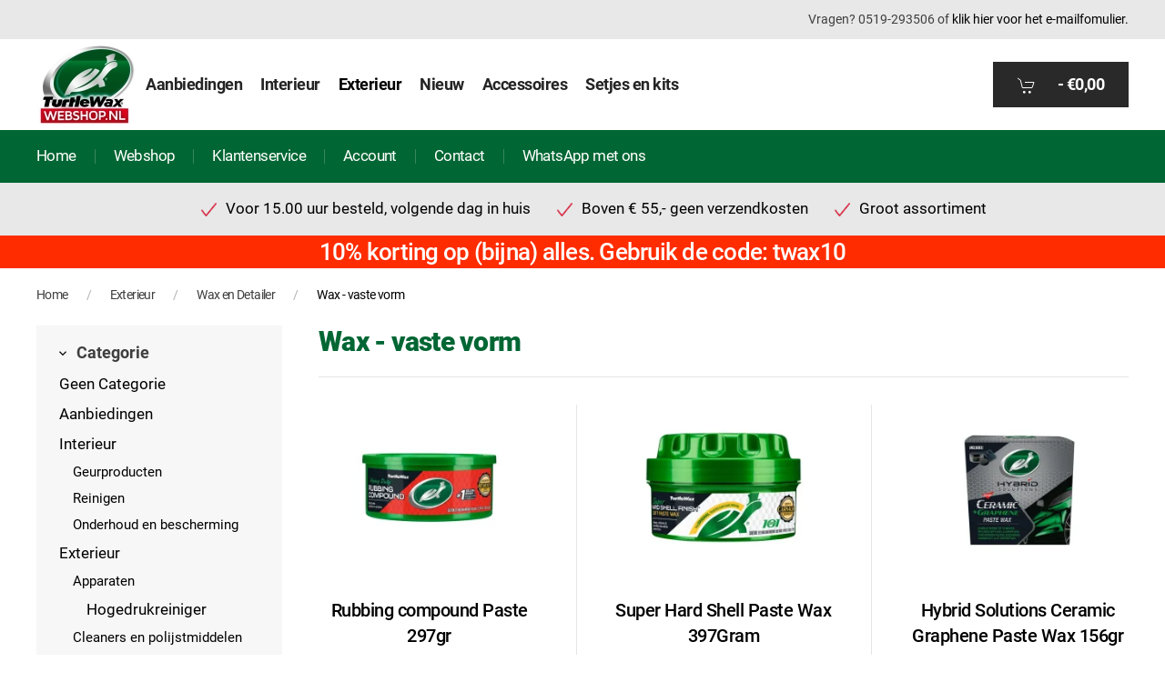

--- FILE ---
content_type: text/html; charset=utf-8
request_url: https://www.turtlewaxwebshop.nl/exterieur/wax-en-detailer/wax-vaste-vorm
body_size: 11765
content:
<!DOCTYPE html>
<html lang="nl-nl" dir="ltr">
    <head>
        <meta name="viewport" content="width=device-width, initial-scale=1">
        <link rel="icon" href="/images/favicon.png" sizes="any">
                <link rel="apple-touch-icon" href="/templates/yootheme/packages/theme-joomla/assets/images/apple-touch-icon.png">
        <meta charset="utf-8">
	<meta name="title" content="Wax - vaste vorm">
	<meta name="description" content="Wax - vaste vorm. Lees meer">
	<meta name="generator" content="Eos Multimedia">
	<title>Wax - vaste vorm</title>
	<link href="https://www.turtlewaxwebshop.nl/exterieur/wax-en-detailer/wax-vaste-vorm" rel="canonical">
	<link href="/media/system/css/joomla-fontawesome.min.css?ver=4.4.17" rel="preload" as="style" onload="this.onload=null;this.rel='stylesheet'">
<link href="/media/vendor/chosen/css/chosen.css?1.8.7" rel="stylesheet" />
	<link href="/media/vendor/joomla-custom-elements/css/joomla-alert.min.css?0.2.0" rel="stylesheet" />
	<link href="/components/com_virtuemart/assets/css/vm-ltr-common.css?vmver=fa378d85" rel="stylesheet" />
	<link href="/components/com_virtuemart/assets/css/vm-ltr-site.css?vmver=fa378d85" rel="stylesheet" />
	<link href="/components/com_virtuemart/assets/css/jquery.fancybox-1.3.4.css?vmver=fa378d85" rel="stylesheet" />
	<link href="https://www.turtlewaxwebshop.nl/modules/mod_cf_filtering/assets/style.css" rel="stylesheet" />
	<link href="/media/plg_system_jcepro/site/css/content.min.css?86aa0286b6232c4a5b58f892ce080277" rel="stylesheet" />
	<link href="/plugins/system/vmuikitx_override/html_override/com_virtuemart/assets/css/vmuikit.css" rel="stylesheet" />
	<link href="/templates/yootheme/css/theme.16.css?1734709237" rel="stylesheet" />
	<style>.form-horizontal .control-label{width:250px; !important; }</style>
<script type="application/json" class="joomla-script-options new">{"joomla.jtext":{"MOD_CF_FILTERING_INVALID_CHARACTER":"Foutieve invoer. Gebruik numerieke waarde","MOD_CF_FILTERING_PRICE_MIN_PRICE_CANNOT_EXCEED_MAX_PRICE":"MOD_CF_FILTERING_PRICE_MIN_PRICE_CANNOT_EXCEED_MAX_PRICE","MOD_CF_FILTERING_MIN_CHARACTERS_LIMIT":"Please enter at least 2 characters","MOD_CF_SHOW_MORE":"Show More","MOD_CF_SHOW_LESS":"Show Less","ERROR":"Fout","MESSAGE":"Bericht","NOTICE":"Attentie","WARNING":"Waarschuwing","JCLOSE":"Sluiten","JOK":"Ok","JOPEN":"Open"},"system.paths":{"root":"","rootFull":"https:\/\/www.turtlewaxwebshop.nl\/","base":"","baseFull":"https:\/\/www.turtlewaxwebshop.nl\/"},"csrf.token":"7e0bfb97cce7d310f1ee396f341cd850"}</script>
	<script src="/media/system/js/core.min.js?37ffe4186289eba9c5df81bea44080aff77b9684"></script>
	<script src="/media/system/js/messages-es5.min.js?c29829fd2432533d05b15b771f86c6637708bd9d" nomodule defer></script>
	<script src="/media/vendor/jquery/js/jquery.min.js?3.7.1"></script>
	<script src="/media/legacy/js/jquery-noconflict.min.js?647005fc12b79b3ca2bb30c059899d5994e3e34d"></script>
	<script src="/media/vendor/chosen/js/chosen.jquery.min.js?1.8.7"></script>
	<script src="/media/legacy/js/joomla-chosen.min.js?09ce7e6d192287efa7eecca5df58b0db"></script>
	<script src="/media/plg_vpconversiontracking/js/tracker.js?4.2" defer></script>
	<script src="/media/system/js/messages.min.js?7f7aa28ac8e8d42145850e8b45b3bc82ff9a6411" type="module"></script>
	<script src="https://www.turtlewaxwebshop.nl/modules/mod_cf_filtering/assets/general.js" defer></script>
	<script src="https://www.turtlewaxwebshop.nl/components/com_virtuemart/assets/js/cvfind.js"></script>
	<script src="/components/com_virtuemart/assets/js/jquery-ui.min.js?vmver=1.13.2"></script>
	<script src="/components/com_virtuemart/assets/js/jquery.ui.autocomplete.html.js"></script>
	<script src="/components/com_virtuemart/assets/js/jquery.noconflict.js" async></script>
	<script src="/components/com_virtuemart/assets/js/vmsite.js?vmver=fa378d85"></script>
	<script src="/components/com_virtuemart/assets/js/fancybox/jquery.fancybox-1.3.4.2.pack.js?vmver=1.3.4.2"></script>
	<script src="/plugins/system/vmuikitx_override/html_override/com_virtuemart/assets/js/vmprices.js"></script>
	<script src="/components/com_virtuemart/assets/js/dynupdate.js?vmver=fa378d85"></script>
	<script src="https://www.turtlewaxwebshop.nl/modules/mod_cf_filtering/assets/slider.js"></script>
	<script src="/modules/mod_virtuemart_cart/assets/js/update_cart.js?vmver=fa378d85"></script>
	<script src="/plugins/system/vmuikitx_override/html_override/com_virtuemart/assets/js/customfields_fe.js"></script>
	<script src="/plugins/system/vmuikitx_override/html_override/com_virtuemart/assets/js/vmuikit.js"></script>
	<script src="/templates/yootheme/packages/theme-analytics/app/analytics.min.js?4.4.17" defer></script>
	<script src="/templates/yootheme/vendor/assets/uikit/dist/js/uikit.min.js?4.4.17"></script>
	<script src="/templates/yootheme/vendor/assets/uikit/dist/js/uikit-icons-yard.min.js?4.4.17"></script>
	<script src="/templates/yootheme/js/theme.js?4.4.17"></script>
	<script>
		jQuery(document).ready(function (){
			jQuery('.advancedSelect').jchosen({"disable_search_threshold":10,"search_contains":true,"allow_single_deselect":true,"placeholder_text_multiple":"Typ of selecteer enkele opties","placeholder_text_single":"Selecteer een optie","no_results_text":"Geen overeenkomende resultaten"});
		});
	</script>
	<script>
		if(typeof customFiltersProp=="undefined")customFiltersProp= [];
		customFiltersProp[214]={base_url:'https://www.turtlewaxwebshop.nl/',loadModule:'',Itemid:'924',cfjoomla_sef:'1',component_base_url:'https://www.turtlewaxwebshop.nl/index.php?option=com_customfilters&view=products&Itemid=924',async_loading:'0',cf_direction:'ltr',results_trigger:'sel',results_wrapper:'bd_results',mod_type:'filtering',use_ajax_spinner:'0',use_results_ajax_spinner:'0',results_loading_mode:'http',category_flt_parent_link:'0',category_flt_onchange_reset:'filters',parent_link:'0',price_214_display_price_slider:'1',price_214_display_price_inputs:'0',currency_decimal_symbol:','};</script>
	<script>window.addEventListener('DOMContentLoaded', () => {customFilters.createToggle('virtuemart_category_id_214','hide');});</script>
	<script>//<![CDATA[ 
if (typeof Virtuemart === "undefined"){
	var Virtuemart = {};}
var vmSiteurl = 'https://www.turtlewaxwebshop.nl/' ;
Virtuemart.vmSiteurl = vmSiteurl;
var vmLang = '&lang=nl';
Virtuemart.vmLang = vmLang; 
var vmLangTag = 'nl';
Virtuemart.vmLangTag = vmLangTag;
var Itemid = "";
Virtuemart.addtocart_popup = "1" ; 
var vmCartError = Virtuemart.vmCartError = "Er is een fout opgetreden tijdens het bijwerken van uw winkelwagen";
var usefancy = true; //]]>
</script>
	<script>
		if(typeof customFiltersProp=="undefined")customFiltersProp= [];
		customFiltersProp[204]={base_url:'https://www.turtlewaxwebshop.nl/',loadModule:'1',Itemid:'924',cfjoomla_sef:'1',component_base_url:'https://www.turtlewaxwebshop.nl/index.php?option=com_customfilters&view=products&Itemid=924',async_loading:'0',cf_direction:'ltr',results_trigger:'sel',results_wrapper:'bd_results',mod_type:'filtering',use_ajax_spinner:'0',use_results_ajax_spinner:'0',results_loading_mode:'ajax',category_flt_parent_link:'0',category_flt_onchange_reset:'filters',parent_link:'0',price_204_display_price_slider:'1',price_204_display_price_inputs:'0',currency_decimal_symbol:','};</script>
	<script>window.addEventListener('DOMContentLoaded', () => {customFilters.createToggle('virtuemart_category_id_204','show');customFilters.createToggle('price_204','show');
					tipFromprice_204=new CfTooltip('#price_204_knob_from', 'price_204_knob_from_tooltip');
					tipToprice_204=new CfTooltip('#price_204_knob_to' , 'price_204_knob_to_tooltip');price_204_sliderObj = new Cfslider('price_204','204', {
									start:0,
									end:60,
									listen:1,
									});customFilters.assignEvents(204);});</script>
	<script>
			     //<![CDATA[ 
						  window.showvmpopup = '';
						  window.addtocart_alerttype = '1';
		    	 //]]>
			     </script>
	<!-- Adwords conversie - VPCT Custom Global Tracking Code Snippet -->
<!-- Global site tag (gtag.js) - Google Ads: 704628139 -->
<script async src="https://www.googletagmanager.com/gtag/js?id=AW-704628139"></script>
<script>
  window.dataLayer = window.dataLayer || [];
  function gtag(){dataLayer.push(arguments);}
  gtag('js', new Date());

  gtag('config', 'AW-704628139', { 'allow_enhanced_conversions':true } ) ;
</script>

	<script>window.yootheme ||= {}; var $theme = yootheme.theme = {"i18n":{"close":{"label":"Close"},"totop":{"label":"Back to top"},"marker":{"label":"Open"},"navbarToggleIcon":{"label":"Open menu"},"paginationPrevious":{"label":"Previous page"},"paginationNext":{"label":"Next page"},"searchIcon":{"toggle":"Open Search","submit":"Submit Search"},"slider":{"next":"Next slide","previous":"Previous slide","slideX":"Slide %s","slideLabel":"%s of %s"},"slideshow":{"next":"Next slide","previous":"Previous slide","slideX":"Slide %s","slideLabel":"%s of %s"},"lightboxPanel":{"next":"Next slide","previous":"Previous slide","slideLabel":"%s of %s","close":"Close"}},"google_analytics":"G-7VVHZL2YNV","google_analytics_anonymize":"1"};</script>

    </head>
    <body class="">

        <div class="uk-hidden-visually uk-notification uk-notification-top-left uk-width-auto">
            <div class="uk-notification-message">
                <a href="#tm-main">Skip to main content</a>
            </div>
        </div>

        
        
        <div class="tm-page">

                        


<header class="tm-header-mobile uk-hidden@m">


    
        <div class="uk-navbar-container">

            <div class="uk-container uk-container-expand">
                <nav class="uk-navbar" uk-navbar="{&quot;align&quot;:&quot;left&quot;,&quot;container&quot;:&quot;.tm-header-mobile&quot;,&quot;boundary&quot;:&quot;.tm-header-mobile .uk-navbar-container&quot;}">

                                        <div class="uk-navbar-left">

                                                    <a href="https://www.turtlewaxwebshop.nl/" aria-label="Terug naar home" class="uk-logo uk-navbar-item">
    <picture>
<source type="image/webp" srcset="/templates/yootheme/cache/4c/logo-2025-4c7907b2.webp 110w, /templates/yootheme/cache/b6/logo-2025-b6b3bd6c.webp 220w" sizes="(min-width: 110px) 110px">
<img alt loading="eager" src="/templates/yootheme/cache/dd/logo-2025-ddf793b5.png" width="110" height="90">
</picture></a>
                        
                        
                    </div>
                    
                    
                                        <div class="uk-navbar-right">

                                                    
                        
                        <a uk-toggle href="#tm-dialog-mobile" class="uk-navbar-toggle">

        
        <div uk-navbar-toggle-icon></div>

        
    </a>

                    </div>
                    
                </nav>
            </div>

        </div>

    



        <div id="tm-dialog-mobile" uk-offcanvas="container: true; overlay: true" mode="slide">
        <div class="uk-offcanvas-bar uk-flex uk-flex-column">

                        <button class="uk-offcanvas-close uk-close-large" type="button" uk-close uk-toggle="cls: uk-close-large; mode: media; media: @s"></button>
            
                        <div class="uk-margin-auto-bottom">
                
<div class="uk-panel" id="module-menu-dialog-mobile">

    
    
<ul class="uk-nav uk-nav-default">
    
	<li class="item-937"><a href="/aanbiedingen">Aanbiedingen</a></li>
	<li class="item-938 uk-parent"><a href="/interieur">Interieur</a>
	<ul class="uk-nav-sub">

		<li class="item-939"><a href="/interieur/geurproducten">Geurproducten</a></li>
		<li class="item-940"><a href="/interieur/onderhoud-en-bescherming">Onderhoud en bescherming</a></li>
		<li class="item-941"><a href="/interieur/reinigen">Reinigen</a></li></ul></li>
	<li class="item-942 uk-parent"><a href="/exterieur">Exterieur</a>
	<ul class="uk-nav-sub">

		<li class="item-943"><a href="/exterieur/cleaners-en-polijstmiddelen">Cleaners en polijstmiddelen</a></li>
		<li class="item-944"><a href="/exterieur/onderhoud-en-bescherming">Onderhoud en bescherming</a></li>
		<li class="item-946"><a href="/exterieur/reinigen">Reinigen</a></li>
		<li class="item-947"><a href="/exterieur/ruiten-en-ramen">Ruiten en ramen</a></li>
		<li class="item-948"><a href="/exterieur/snow-foam">Snow Foam</a></li>
		<li class="item-949"><a href="/exterieur/velgen-en-banden">Velgen en banden</a></li>
		<li class="item-950"><a href="/exterieur/wassen-en-drogen">Wassen en drogen</a></li>
		<li class="item-951"><a href="/exterieur/wax-en-detailer">Wax en Detailer</a></li></ul></li>
	<li class="item-952"><a href="/nieuw">Nieuw</a></li>
	<li class="item-955 uk-parent"><a href="/accessoires">Accessoires</a>
	<ul class="uk-nav-sub">

		<li class="item-958"><a href="/accessoires/emmers-en-flacons">Emmers en Flacons</a></li>
		<li class="item-959"><a href="/accessoires/pads-en-doeken">Pads en doeken</a></li>
		<li class="item-960"><a href="/accessoires/sponzen-en-zemen">Sponzen en zemen</a></li>
		<li class="item-961"><a href="/accessoires/washandschoen">Washandschoen</a></li>
		<li class="item-962"><a href="/accessoires/water-blade">Water blade</a></li></ul></li>
	<li class="item-963"><a href="/setjes-en-kits">Setjes en kits</a></li></ul>

</div>

            </div>
            
            
        </div>
    </div>
    
    
    

</header>


<div class="tm-toolbar tm-toolbar-default uk-visible@m">
    <div class="uk-container uk-flex uk-flex-middle">

        
                <div class="uk-margin-auto-left">
            <div class="uk-grid-medium uk-child-width-auto uk-flex-middle" uk-grid="margin: uk-margin-small-top">
                <div>
<div class="uk-panel" id="module-209">

    
    
<div class="uk-margin-remove-last-child custom" >Vragen? 0519-293506 of <a href="/contact">klik hier voor het e-mailfomulier.</a></div>

</div>
</div>
            </div>
        </div>
        
    </div>
</div>

<header class="tm-header uk-visible@m">



    
        <div class="uk-navbar-container">

            <div class="uk-container">
                <nav class="uk-navbar" uk-navbar="{&quot;align&quot;:&quot;left&quot;,&quot;container&quot;:&quot;.tm-header&quot;,&quot;boundary&quot;:&quot;.tm-header .uk-navbar-container&quot;}">

                                        <div class="uk-navbar-left">

                                                    <a href="https://www.turtlewaxwebshop.nl/" aria-label="Terug naar home" class="uk-logo uk-navbar-item">
    <picture>
<source type="image/webp" srcset="/templates/yootheme/cache/4c/logo-2025-4c7907b2.webp 110w, /templates/yootheme/cache/b6/logo-2025-b6b3bd6c.webp 220w" sizes="(min-width: 110px) 110px">
<img alt loading="eager" src="/templates/yootheme/cache/dd/logo-2025-ddf793b5.png" width="110" height="90">
</picture></a>
                        
                                                    
<ul class="uk-navbar-nav">
    
	<li class="item-250"><a href="/aanbiedingen">Aanbiedingen</a></li>
	<li class="item-174 uk-parent"><a href="/interieur">Interieur</a>
	<div class="uk-drop uk-navbar-dropdown" pos="bottom-left" stretch="x" boundary=".tm-header .uk-navbar"><div class="uk-drop-grid uk-child-width-1-3" uk-grid><div><ul class="uk-nav uk-navbar-dropdown-nav">

		<li class="item-762 uk-parent"><a href="/interieur/geurproducten">Geurproducten</a>
		<ul class="uk-nav-sub">

			<li class="item-885"><a href="/interieur/geurproducten/sprays">Sprays</a></li></ul></li></ul></div><div><ul class="uk-nav uk-navbar-dropdown-nav">

		<li class="item-764 uk-parent"><a href="/interieur/onderhoud-en-bescherming">Onderhoud en bescherming</a>
		<ul class="uk-nav-sub">

			<li class="item-775"><a href="/interieur/onderhoud-en-bescherming/cockpitsprays">Cockpitsprays</a></li>
			<li class="item-776"><a href="/interieur/onderhoud-en-bescherming/kunststof-vinyl-rubber">Kunststof, vinyl, rubber</a></li></ul></li></ul></div><div><ul class="uk-nav uk-navbar-dropdown-nav">

		<li class="item-766 uk-parent"><a href="/interieur/reinigen">Reinigen</a>
		<ul class="uk-nav-sub">

			<li class="item-780"><a href="/interieur/reinigen/leer-en-andere-bekleding">Leer en andere bekleding</a></li>
			<li class="item-779"><a href="/interieur/reinigen/kunststof-vinyl-rubber">Kunststof, vinyl, rubber</a></li>
			<li class="item-784"><a href="/interieur/reinigen/ruiten-en-ramen">Ruiten en ramen</a></li></ul></li></ul></div></div></div></li>
	<li class="item-175 uk-active uk-parent"><a href="/exterieur">Exterieur</a>
	<div class="uk-drop uk-navbar-dropdown" pos="bottom-left" stretch="x" boundary=".tm-header .uk-navbar"><div class="uk-drop-grid uk-child-width-1-4" uk-grid><div><ul class="uk-nav uk-navbar-dropdown-nav">

		<li class="item-769 uk-parent"><a href="/exterieur/apparaten">Apparaten</a>
		<ul class="uk-nav-sub">

			<li class="item-1579"><a href="/exterieur/apparaten/hogedrukreinigers">Hogedrukreinigers</a></li>
			<li class="item-1580"><a href="/exterieur/apparaten/accessoires">Accessoires</a></li></ul></li>
		<li class="item-284 uk-parent"><a href="/exterieur/cleaners-en-polijstmiddelen">Cleaners en polijstmiddelen</a>
		<ul class="uk-nav-sub">

			<li class="item-785"><a href="/exterieur/cleaners-en-polijstmiddelen/cleaners">Cleaners</a></li>
			<li class="item-786"><a href="/exterieur/cleaners-en-polijstmiddelen/krasverwijderaar">Krasverwijderaar</a></li>
			<li class="item-787"><a href="/exterieur/cleaners-en-polijstmiddelen/polijstmiddelen">Polijstmiddelen</a></li></ul></li>
		<li class="item-788 uk-parent"><a href="/exterieur/onderhoud-en-bescherming">Onderhoud en bescherming</a>
		<ul class="uk-nav-sub">

			<li class="item-789"><a href="/exterieur/onderhoud-en-bescherming/cabriodaken">Cabriodaken</a></li>
			<li class="item-790"><a href="/exterieur/onderhoud-en-bescherming/chroom-en-aluminium">Chroom en aluminium</a></li>
			<li class="item-791"><a href="/exterieur/onderhoud-en-bescherming/kunststof-rubber-vinyl">Kunststof, rubber, vinyl</a></li></ul></li></ul></div><div><ul class="uk-nav uk-navbar-dropdown-nav">

		<li class="item-285 uk-parent"><a href="/exterieur/reinigen">Reinigen</a>
		<ul class="uk-nav-sub">

			<li class="item-794"><a href="/exterieur/reinigen/chroom-poetsen-en-aluminium">Chroom poetsen en aluminium</a></li>
			<li class="item-795"><a href="/exterieur/reinigen/insecten-hars-teer-en-oxidatie">Insecten, hars, teer en oxidatie</a></li>
			<li class="item-797"><a href="/exterieur/reinigen/kunststof-rubber-en-plastic">Kunststof, rubber en plastic</a></li></ul></li>
		<li class="item-289 uk-parent"><a href="/exterieur/ruiten-en-ramen">Ruiten en ramen</a>
		<ul class="uk-nav-sub">

			<li class="item-800"><a href="/exterieur/ruiten-en-ramen/accessoires">Accessoires</a></li>
			<li class="item-801"><a href="/exterieur/ruiten-en-ramen/ruitenpolishers-sealers">Ruitenpolishers - Sealers</a></li></ul></li></ul></div><div><ul class="uk-nav uk-navbar-dropdown-nav">

		<li class="item-803"><a href="/exterieur/snow-foam">Snow Foam</a></li>
		<li class="item-288 uk-parent"><a href="/exterieur/velgen-en-banden">Velgen en banden</a>
		<ul class="uk-nav-sub">

			<li class="item-804"><a href="/exterieur/velgen-en-banden/accessoires">Accessoires</a></li>
			<li class="item-805"><a href="/exterieur/velgen-en-banden/bandenonderhoud">Bandenonderhoud</a></li>
			<li class="item-806"><a href="/exterieur/velgen-en-banden/velgenreiniger">Velgenreiniger</a></li></ul></li></ul></div><div><ul class="uk-nav uk-navbar-dropdown-nav">

		<li class="item-286 uk-parent"><a href="/exterieur/wassen-en-drogen">Wassen en drogen</a>
		<ul class="uk-nav-sub">

			<li class="item-808"><a href="/exterieur/wassen-en-drogen/accessoires">Accessoires</a></li>
			<li class="item-809"><a href="/exterieur/wassen-en-drogen/foams-en-vuilloswekers">Foams en vuilloswekers</a></li>
			<li class="item-810"><a href="/exterieur/wassen-en-drogen/shampoo">Shampoo</a></li></ul></li>
		<li class="item-287 uk-active uk-parent"><a href="/exterieur/wax-en-detailer">Wax en Detailer</a>
		<ul class="uk-nav-sub">

			<li class="item-812"><a href="/exterieur/wax-en-detailer/detailers-en-finishers">Detailers en finishers</a></li>
			<li class="item-815"><a href="/exterieur/wax-en-detailer/spray-wax">Spray wax</a></li>
			<li class="item-816 uk-active"><a href="/exterieur/wax-en-detailer/wax-vaste-vorm">Wax - vaste vorm</a></li>
			<li class="item-817"><a href="/exterieur/wax-en-detailer/wax-vloeibaar">Wax - vloeibaar</a></li></ul></li></ul></div></div></div></li>
	<li class="item-179"><a href="/nieuw">Nieuw</a></li>
	<li class="item-177 uk-parent"><a href="/accessoires">Accessoires</a>
	<div class="uk-drop uk-navbar-dropdown"><div><ul class="uk-nav uk-navbar-dropdown-nav">

		<li class="item-293"><a href="/accessoires/droogdoeken">Droogdoeken</a></li>
		<li class="item-294"><a href="/accessoires/emmers-en-flacons">Emmers en Flacons</a></li>
		<li class="item-295"><a href="/accessoires/pads-en-doeken">Pads en doeken</a></li>
		<li class="item-296"><a href="/accessoires/sponzen-en-zemen">Sponzen en zemen</a></li>
		<li class="item-290"><a href="/accessoires/washandschoen">Washandschoen</a></li>
		<li class="item-297"><a href="/accessoires/water-blade">Water blade</a></li></ul></div></div></li>
	<li class="item-178"><a href="/setjes-en-kits">Setjes en kits</a></li></ul>

                        
                        
                    </div>
                    
                    
                                        <div class="uk-navbar-right">

                        
                                                    
<div class="uk-navbar-item" id="module-99">

    
    <input type="hidden" name="titlecount_cart" id="titlecount_cart" value="0"/>  <script> 
jQuery(document).ready(function(){
radiusval = jQuery('#showcartbtn').css('border-bottom-right-radius');

jQuery('#showcartbtn').css('border-bottom-left-radius', radiusval);
jQuery('#showcartbtn').css('border-top-left-radius', radiusval);

});
</script>
  <!-- Virtuemart 2 Ajax Card -->
<div class="vmCartModule_boundry boundary-align vmCartModule uk-width-1-1 uk-text-left  " id="vmCartModule343">
    <div class="hiddencontainer" style=" display: none; ">
    <div class="containerdiv uk-width-1-1 uk-float-left">
            <div class="prices uk-float-right"></div>
            <div class="product_row uk-float-left"> <span class="quantity"></span>&nbsp;x&nbsp;<span class="product_name"></span> </div>
      <div class="product_attributes"></div>
    </div>
  </div>
  <div class="uk-content">
    <div class="uk-content">
      <div class="">
                <a class="uk-button uk-button-default   " href="#cartmodal"   uk-toggle> <span uk-icon="icon: cart" class="uk-margin-small-right"></span>                 - <span class="total" > €0,00 </span>
                </a>
        <div id="cartmodal" class="vmCartModule_container" uk-modal>
          <div class="uk-modal-dialog">
            <button class="uk-modal-close-default" type="button" uk-close></button>
            <div class="uk-modal-header">
              <h2 class="uk-modal-title"></h2>
            </div>
            <div class="uk-modal-body">
              <div class="vm_cart_products" uk-margin>
                <h4 class="uk-margin-remove">Winkelwagen is leeg</h4>
				  </div>
				</div>
				<div class="uk-modal-footer uk-text-right">
				  <button class="uk-button uk-button-default uk-modal-close" type="button">sluiten</button>
				  <a id="showcartbtn" class="uk-button uk-button-primary" href="/winkelwagen"><span uk-icon="icon: cart" class="uk-margin-small-right"></span>Toon winkelwagen</a>				</div>
			  </div>
			</div>
		   
          <!-- dropdown grid end --> 
        </div>
      </div>
    </div>

      <div style="clear:both;"></div>
  <noscript>
  even geduld a.u.b.   </noscript>
</div>

</div>

                        
                    </div>
                    
                </nav>
            </div>

        </div>

    







</header>

            
            
<div id="module-203" class="builder"><!-- Builder #module-203 -->
<div class="uk-section-primary uk-section uk-section-xsmall">
    
        
        
        
            
                                <div class="uk-container">                
                    <div class="uk-grid tm-grid-expand uk-grid-column-collapse uk-grid-margin">
<div class="uk-grid-item-match uk-flex-middle uk-width-3-4@m">
    
        
            
            
                        <div class="uk-panel uk-width-1-1">            
                
                    
<div class="uk-text-left">
    <ul class="uk-margin-remove-bottom uk-subnav  uk-subnav-divider uk-flex-left" uk-margin>        <li class="el-item ">
    <a class="el-link" href="/">Home</a></li>
        <li class="el-item ">
    <a class="el-link" href="/shop">Webshop</a></li>
        <li class="el-item ">
    <a class="el-link" href="/klantenservice">Klantenservice</a></li>
        <li class="el-item ">
    <a class="el-link" href="/uw-account">Account</a></li>
        <li class="el-item ">
    <a class="el-link" href="/contact">Contact</a></li>
        <li class="el-item ">
    <a class="el-link" href="https://wa.me/31640990111" target="_blank">WhatsApp met ons</a></li>
        </ul>
</div>
                
                        </div>            
        
    
</div></div>
                                </div>                
            
        
    
</div>
<div class="uk-section-muted uk-section uk-section-xsmall">
    
        
        
        
            
                                <div class="uk-container">                
                    <div class="uk-grid tm-grid-expand uk-child-width-1-1 uk-grid-margin">
<div class="uk-width-1-1">
    
        
            
            
            
                
                    <div class="uk-panel uk-margin uk-margin-remove-top uk-margin-remove-bottom uk-text-center"><img src="/images/vinkje.png" alt="vinkje" style="vertical-align: middle; margin-right: 10px; margin-left: 25px;" width="17" height="15" /><span style="color: #000000;">Voor 15.00 uur besteld, volgende dag in huis</span> <img src="/images/vinkje.png" alt="vinkje" style="vertical-align: middle; margin-right: 10px; margin-left: 25px;" width="17" height="15" /><span style="color: #000000;">Boven € 55,- geen verzendkosten</span><span style="color: #000000;"></span> <img src="/images/vinkje.png" alt="vinkje" style="vertical-align: middle; margin-right: 10px; margin-left: 25px;" width="17" height="15" /><span style="color: #000000;">Groot assortiment</span><span style="color: #000000;"></span></div>
                
            
        
    
</div></div>
                                </div>                
            
        
    
</div>
<div class="uk-hidden@s uk-section-default uk-section uk-section-xsmall">
    
        
        
        
            
                                <div class="uk-container">                
                    <div class="uk-hidden@s uk-grid tm-grid-expand uk-child-width-1-1 uk-grid-margin">
<div class="uk-width-1-1 uk-hidden@s">
    
        
            
            
            
                
                    
<div class="uk-panel uk-hidden@s">
    
    <input type="hidden" name="titlecount_cart" id="titlecount_cart" value="0"/>  <script> 
jQuery(document).ready(function(){
radiusval = jQuery('#showcartbtn').css('border-bottom-right-radius');

jQuery('#showcartbtn').css('border-bottom-left-radius', radiusval);
jQuery('#showcartbtn').css('border-top-left-radius', radiusval);

});
</script>
  <!-- Virtuemart 2 Ajax Card -->
<div class="vmCartModule_boundry boundary-align vmCartModule uk-width-1-1 uk-text-left  " id="vmCartModule343">
    <div class="hiddencontainer" style=" display: none; ">
    <div class="containerdiv uk-width-1-1 uk-float-left">
            <div class="prices uk-float-right"></div>
            <div class="product_row uk-float-left"> <span class="quantity"></span>&nbsp;x&nbsp;<span class="product_name"></span> </div>
      <div class="product_attributes"></div>
    </div>
  </div>
  <div class="uk-content">
    <div class="uk-content">
      <div class="">
                <a class="uk-button uk-button-default   " href="#cartmodal"   uk-toggle> <span uk-icon="icon: cart" class="uk-margin-small-right"></span>                 - <span class="total" > €0,00 </span>
                </a>
        <div id="cartmodal" class="vmCartModule_container" uk-modal>
          <div class="uk-modal-dialog">
            <button class="uk-modal-close-default" type="button" uk-close></button>
            <div class="uk-modal-header">
              <h2 class="uk-modal-title"></h2>
            </div>
            <div class="uk-modal-body">
              <div class="vm_cart_products" uk-margin>
                <h4 class="uk-margin-remove">Winkelwagen is leeg</h4>
				  </div>
				</div>
				<div class="uk-modal-footer uk-text-right">
				  <button class="uk-button uk-button-default uk-modal-close" type="button">sluiten</button>
				  <a id="showcartbtn" class="uk-button uk-button-primary" href="/winkelwagen"><span uk-icon="icon: cart" class="uk-margin-small-right"></span>Toon winkelwagen</a>				</div>
			  </div>
			</div>
		   
          <!-- dropdown grid end --> 
        </div>
      </div>
    </div>

      <div style="clear:both;"></div>
  <noscript>
  even geduld a.u.b.   </noscript>
</div>

</div>
                
            
        
    
</div></div>
                                </div>                
            
        
    
</div></div>
<div id="module-213" class="builder"><!-- Builder #module-213 -->
<div class="uk-section-default">
        <div data-src="/images/bg-rood.png" data-sources="[{&quot;type&quot;:&quot;image\/webp&quot;,&quot;srcset&quot;:&quot;\/templates\/yootheme\/cache\/ad\/bg-rood-ad64fc06.webp 5w&quot;,&quot;sizes&quot;:&quot;(max-aspect-ratio: 5\/5) 100vh&quot;}]" uk-img class="uk-background-norepeat uk-background-cover uk-background-center-center uk-section uk-padding-remove-vertical">    
        
        
        
            
                                <div class="uk-container">                
                    <div class="uk-grid tm-grid-expand uk-child-width-1-1 uk-grid-margin">
<div class="uk-light uk-width-1-1">
    
        
            
            
            
                
                    
<div class="uk-h4 uk-text-center">        10% korting op (bijna) alles. Gebruik de code: twax10    </div>
                
            
        
    
</div></div>
                                </div>                
            
        
        </div>
    
</div></div>

            <main id="tm-main" >

                
                <div id="system-message-container" aria-live="polite"></div>

                			<div id="bd_results" role="region" aria-live="polite">
                <div id="cf_res_ajax_loader"></div>
                    <!-- Builder #template-2crIV-qi -->
<div class="uk-section-default uk-section uk-section-xsmall">
    
        
        
        
            
                                <div class="uk-container">                
                    <div class="uk-grid tm-grid-expand uk-child-width-1-1 uk-grid-margin">
<div class="uk-width-1-1">
    
        
            
            
            
                
                    

<nav aria-label="Breadcrumb">
    <ul class="uk-breadcrumb uk-margin-remove-bottom" vocab="https://schema.org/" typeof="BreadcrumbList">
    
            <li property="itemListElement" typeof="ListItem">            <a href="/" property="item" typeof="WebPage"><span property="name">Home</span></a>
            <meta property="position" content="1">
            </li>    
            <li property="itemListElement" typeof="ListItem">            <a href="/shop/buitenkant-auto" property="item" typeof="WebPage"><span property="name">Exterieur</span></a>
            <meta property="position" content="2">
            </li>    
            <li property="itemListElement" typeof="ListItem">            <a href="/exterieur/wax-en-detailer" property="item" typeof="WebPage"><span property="name">Wax en Detailer</span></a>
            <meta property="position" content="3">
            </li>    
            <li property="itemListElement" typeof="ListItem">            <span property="name" aria-current="page">Wax - vaste vorm</span>            <meta property="position" content="4">
            </li>    
    </ul>
</nav>

                
            
        
    
</div></div><div class="uk-grid tm-grid-expand uk-grid-row-small uk-grid-margin-small" uk-grid>
<div class="uk-width-3-4@m">
    
        
            
            
            
                
                    
<h1 class="uk-h3 uk-text-primary uk-margin-small">        Wax - vaste vorm    </h1><hr class="uk-margin-small">
<div class="uk-margin uk-text-center">
    <div class="uk-grid uk-child-width-1-1 uk-child-width-1-3@m uk-grid-divider uk-grid-match" uk-grid>        <div>
<div class="el-item uk-panel uk-margin-remove-first-child">
    
    
        		
		 		
		
        <a href="/shop/rubbing-compound-paste-297gr-detail">
	
					
				
				
				
				
		
<picture>
<source type="image/webp" srcset="/templates/yootheme/cache/3b/1830928-rubbing-compound-turtlewaxwebshop.nl-3b199399.webp 279w, /templates/yootheme/cache/f1/1830928-rubbing-compound-turtlewaxwebshop.nl-f11e3000.webp 558w" sizes="(min-width: 279px) 279px">
<img src="/templates/yootheme/cache/7f/1830928-rubbing-compound-turtlewaxwebshop.nl-7f8f22ed.jpeg" width="279" height="209" class="el-image" alt loading="lazy">
</picture>
				
				
				
				
				
		</a>        
                    

        		
				
				
				
				
				 
		 		
		
                <h3 class="el-title uk-h5 uk-margin-top uk-margin-remove-bottom">                        Rubbing compound Paste 297gr                    </h3>        
        		
				
				
				
				
				
				
		
    
        
        		
				
				
				
				
				
				
		

        
        		
				
				
		        <div class="el-product-price2 uk-h4 uk-text-primary uk-margin-remove-bottom uk-margin-remove-top">€14,99</div>        		
				
				
				
		

        
        
        
    
    
</div></div>
        <div>
<div class="el-item uk-panel uk-margin-remove-first-child">
    
    
        		
		 		
		
        <a href="/shop/turtle-wax-super-hard-shell-paste-wax-397gram-detail">
	
					
				
				
				
				
		
<picture>
<source type="image/webp" srcset="/templates/yootheme/cache/7f/turtlewax-hard-shell-paste-wax-paste--turtlewaxwebshop.nl-7f090f4c.webp 279w, /templates/yootheme/cache/50/turtlewax-hard-shell-paste-wax-paste--turtlewaxwebshop.nl-50217127.webp 558w" sizes="(min-width: 279px) 279px">
<img src="/templates/yootheme/cache/fc/turtlewax-hard-shell-paste-wax-paste--turtlewaxwebshop.nl-fc274121.jpeg" width="279" height="209" class="el-image" alt loading="lazy">
</picture>
				
				
				
				
				
		</a>        
                    

        		
				
				
				
				
				 
		 		
		
                <h3 class="el-title uk-h5 uk-margin-top uk-margin-remove-bottom">                        Super Hard Shell Paste Wax 397Gram                    </h3>        
        		
				
				
				
				
				
				
		
    
        
        		
				
				
				
				
				
				
		

        
        		
				
				
		        <div class="el-product-price2 uk-h4 uk-text-primary uk-margin-remove-bottom uk-margin-remove-top">€19,99</div>        		
				
				
				
		

        
        
        
    
    
</div></div>
        <div>
<div class="el-item uk-panel uk-margin-remove-first-child">
    
    
        		
		 		
		
        <a href="/shop/ceramic-graphene-paste-wax-156gr-detail">
	
					
				
				
				
				
		
<picture>
<source type="image/webp" srcset="/templates/yootheme/cache/8e/1830950-HS-paste-wax-turtlewaxwebshop.nl-8e914840.webp 279w, /templates/yootheme/cache/e4/1830950-HS-paste-wax-turtlewaxwebshop.nl-e4190a36.webp 558w" sizes="(min-width: 279px) 279px">
<img src="/templates/yootheme/cache/61/1830950-HS-paste-wax-turtlewaxwebshop.nl-61173e74.jpeg" width="279" height="209" class="el-image" alt loading="lazy">
</picture>
				
				
				
				
				
		</a>        
                    

        		
				
				
				
				
				 
		 		
		
                <h3 class="el-title uk-h5 uk-margin-top uk-margin-remove-bottom">                        Hybrid Solutions Ceramic Graphene Paste Wax 156gr                    </h3>        
        		
				
				
				
				
				
				
		
    
        
        		
				
				
				
				
				
				
		

        
        		
				
				
		        <div class="el-product-price2 uk-h4 uk-text-primary uk-margin-remove-bottom uk-margin-remove-top">€48,99</div>        		
				
				
				
		

        
        
        
    
    
</div></div>
        </div>

</div>

                
            
        
    
</div>
<div class="uk-grid-item-match uk-width-1-4@m uk-flex-first">
        <div class="uk-flex">    
                <div data-src="/images/bg-grijs.png" data-sources="[{&quot;type&quot;:&quot;image\/webp&quot;,&quot;srcset&quot;:&quot;\/templates\/yootheme\/cache\/98\/bg-grijs-98132434.webp 10w&quot;,&quot;sizes&quot;:&quot;(max-aspect-ratio: 10\/10) 100vh&quot;}]" uk-img class="uk-background-norepeat uk-background-cover uk-background-center-center uk-tile  uk-tile-xsmall uk-width-1-1">        
            
            
            
                
                    
<div class="uk-panel uk-hidden@m">
    
        <div id="cf_wrapp_all_214" class="cf_wrapp_all cf_wrapp_all">
    <div id="cf_ajax_loader_214"></div>
    <form method="get" action="/cf-resultaten"
          class="cf_form" id="cf_form_214">

                    <div class="cf_flt_wrapper  cf_flt_wrapper_id_214 cf_flt_wrapper_ltr"
                 id="cf_flt_wrapper_virtuemart_category_id_214">

                
                    <div class="cf_flt_header" id="cfhead_virtuemart_category_id_214"
                         role="heading" aria-level="4" aria-controls="cf_wrapper_inner_virtuemart_category_id_214"
                         aria-expanded="false">
                        <div class="headexpand headexpand_hide"
                             id="headexpand_virtuemart_category_id_214"></div>
                        <span class="cf_flt_header_text">Categorie</span>
                    </div>

                    
                                <div class="cf_wrapper_inner" id="cf_wrapper_inner_virtuemart_category_id_214">
                    
<ul class="cf_filters_list" id="cf_list_virtuemart_category_id_214">

            <li class="cf_filters_list_li cf_li_clear" id="cf_option_li_virtuemart_category_id_214_elid">
            <span class="cf_clear">
    <a href="/cf-resultaten" id="virtuemart_category_id_214_elid0_a" class="cf_option cf_clear" data-module-id="214" rel="nofollow">
        Geen Categorie    </a>
</span>
        <li class="cf_filters_list_li cf_catOption cfLiLevel0" id="cf_option_li_virtuemart_category_id_214_elid60">
            
            <span class="cf_link">
    <a href="/cf-resultaten/aanbiedingen" id="virtuemart_category_id_214_elid60_a" class="cf_option  "
       data-module-id="214" rel="nofollow">
        Aanbiedingen    </a>
</span>
        </li>
                <li class="cf_filters_list_li cf_catOption cfLiLevel0" id="cf_option_li_virtuemart_category_id_214_elid147">
            
            <span class="cf_link">
    <a href="/cf-resultaten/interieur" id="virtuemart_category_id_214_elid147_a" class="cf_option  "
       data-module-id="214" rel="nofollow">
        Interieur    </a>
</span>
        </li>
                <li class="cf_filters_list_li cf_catOption cfLiLevel1" id="cf_option_li_virtuemart_category_id_214_elid148">
            
            <span class="cf_link">
    <a href="/cf-resultaten/geurproducten" id="virtuemart_category_id_214_elid148_a" class="cf_option  "
       data-module-id="214" rel="nofollow">
        Geurproducten    </a>
</span>
        </li>
                <li class="cf_filters_list_li cf_catOption cfLiLevel1" id="cf_option_li_virtuemart_category_id_214_elid151">
            
            <span class="cf_link">
    <a href="/cf-resultaten/reinigen-2" id="virtuemart_category_id_214_elid151_a" class="cf_option  "
       data-module-id="214" rel="nofollow">
        Reinigen    </a>
</span>
        </li>
                <li class="cf_filters_list_li cf_catOption cfLiLevel1" id="cf_option_li_virtuemart_category_id_214_elid149">
            
            <span class="cf_link">
    <a href="/cf-resultaten/onderhoud-en-bescherming" id="virtuemart_category_id_214_elid149_a" class="cf_option  "
       data-module-id="214" rel="nofollow">
        Onderhoud en bescherming    </a>
</span>
        </li>
                <li class="cf_filters_list_li cf_catOption cfLiLevel0" id="cf_option_li_virtuemart_category_id_214_elid23">
            
            <span class="cf_link">
    <a href="/cf-resultaten/exterieur" id="virtuemart_category_id_214_elid23_a" class="cf_option  "
       data-module-id="214" rel="nofollow">
        Exterieur    </a>
</span>
        </li>
                <li class="cf_filters_list_li cf_catOption cfLiLevel1" id="cf_option_li_virtuemart_category_id_214_elid182">
            
            <span class="cf_link">
    <a href="/cf-resultaten/apparaten" id="virtuemart_category_id_214_elid182_a" class="cf_option  "
       data-module-id="214" rel="nofollow">
        Apparaten    </a>
</span>
        </li>
                <li class="cf_filters_list_li cf_catOption cfLiLevel2" id="cf_option_li_virtuemart_category_id_214_elid225">
            
            <span class="cf_link">
    <a href="/cf-resultaten/hogedrukreiniger" id="virtuemart_category_id_214_elid225_a" class="cf_option  "
       data-module-id="214" rel="nofollow">
        Hogedrukreiniger    </a>
</span>
        </li>
                <li class="cf_filters_list_li cf_catOption cfLiLevel1" id="cf_option_li_virtuemart_category_id_214_elid155">
            
            <span class="cf_link">
    <a href="/cf-resultaten/cleaners-en-polijstmiddelen" id="virtuemart_category_id_214_elid155_a" class="cf_option  "
       data-module-id="214" rel="nofollow">
        Cleaners en polijstmiddelen    </a>
</span>
        </li>
                <li class="cf_filters_list_li cf_catOption cfLiLevel1" id="cf_option_li_virtuemart_category_id_214_elid159">
            
            <span class="cf_link">
    <a href="/cf-resultaten/onderhoud-en-bescherming-1" id="virtuemart_category_id_214_elid159_a" class="cf_option  "
       data-module-id="214" rel="nofollow">
        Onderhoud en bescherming    </a>
</span>
        </li>
                <li class="cf_filters_list_li cf_catOption cfLiLevel1" id="cf_option_li_virtuemart_category_id_214_elid27">
            
            <span class="cf_link">
    <a href="/cf-resultaten/wax-en-detailer" id="virtuemart_category_id_214_elid27_a" class="cf_option  "
       data-module-id="214" rel="nofollow">
        Wax en Detailer    </a>
</span>
        </li>
                <li class="cf_filters_list_li cf_catOption cfLiLevel1" id="cf_option_li_virtuemart_category_id_214_elid29">
            
            <span class="cf_link">
    <a href="/cf-resultaten/ruiten-en-ramen" id="virtuemart_category_id_214_elid29_a" class="cf_option  "
       data-module-id="214" rel="nofollow">
        Ruiten en ramen    </a>
</span>
        </li>
                <li class="cf_filters_list_li cf_catOption cfLiLevel1" id="cf_option_li_virtuemart_category_id_214_elid28">
            
            <span class="cf_link">
    <a href="/cf-resultaten/velgen-en-banden" id="virtuemart_category_id_214_elid28_a" class="cf_option  "
       data-module-id="214" rel="nofollow">
        Velgen en banden    </a>
</span>
        </li>
                <li class="cf_filters_list_li cf_catOption cfLiLevel1" id="cf_option_li_virtuemart_category_id_214_elid25">
            
            <span class="cf_link">
    <a href="/cf-resultaten/reinigen" id="virtuemart_category_id_214_elid25_a" class="cf_option  "
       data-module-id="214" rel="nofollow">
        Reinigen    </a>
</span>
        </li>
                <li class="cf_filters_list_li cf_catOption cfLiLevel1" id="cf_option_li_virtuemart_category_id_214_elid26">
            
            <span class="cf_link">
    <a href="/cf-resultaten/wassen-en-drogen" id="virtuemart_category_id_214_elid26_a" class="cf_option  "
       data-module-id="214" rel="nofollow">
        Wassen en drogen    </a>
</span>
        </li>
                <li class="cf_filters_list_li cf_catOption cfLiLevel1" id="cf_option_li_virtuemart_category_id_214_elid202">
            
            <span class="cf_link">
    <a href="/cf-resultaten/snow-foam" id="virtuemart_category_id_214_elid202_a" class="cf_option  "
       data-module-id="214" rel="nofollow">
        Snow Foam    </a>
</span>
        </li>
                <li class="cf_filters_list_li cf_catOption cfLiLevel0" id="cf_option_li_virtuemart_category_id_214_elid43">
            
            <span class="cf_link">
    <a href="/cf-resultaten/nieuw" id="virtuemart_category_id_214_elid43_a" class="cf_option  "
       data-module-id="214" rel="nofollow">
        Nieuw    </a>
</span>
        </li>
                <li class="cf_filters_list_li cf_catOption cfLiLevel0" id="cf_option_li_virtuemart_category_id_214_elid30">
            
            <span class="cf_link">
    <a href="/cf-resultaten/accessoires" id="virtuemart_category_id_214_elid30_a" class="cf_option  "
       data-module-id="214" rel="nofollow">
        Accessoires    </a>
</span>
        </li>
                <li class="cf_filters_list_li cf_catOption cfLiLevel0" id="cf_option_li_virtuemart_category_id_214_elid39">
            
            <span class="cf_link">
    <a href="/cf-resultaten/setjes-en-kits" id="virtuemart_category_id_214_elid39_a" class="cf_option  "
       data-module-id="214" rel="nofollow">
        Setjes en kits    </a>
</span>
        </li>
        </ul>
                </div>
            </div>
                        <div class="cf_flt_wrapper  cf_flt_wrapper_id_214 cf_flt_wrapper_ltr"
                 id="cf_flt_wrapper_q_214">

                
                                <div class="cf_wrapper_inner" id="cf_wrapper_inner_q_214">
                    <div class="cf_wrapper_input_text cf_wrapper_input_text_1" id="cf_wrapper_input_text_q_214">
    <div class="form-horizontal">
        
                                    <input name="q"
                   type="search"
                   id="q_214_0"                    class="cf_search_input"
                                       value=""
                   aria-label="Zoeken"
                   placeholder="Zoeken..." size="30"
                   maxlength="40"
                   autocomplete="off"
                   inputmode="text">
                        
        <button type="submit" class="cf_search_button btn btn-secondary" id="q_214_button" aria-label="Zoeken">
            <i class="cficon-search"></i>
        </button>

            </div>
    <div class="cf_message" id="q_214_message"></div>
    <input type="hidden" value="/cf-resultaten" id="q_214_url"/>
</div>

                </div>
            </div>
                        <a class="cf_resetAll_link" rel="nofollow" data-module-id="214" href="/cf-resultaten/wax---vaste-vorm">
                <span class="cf_resetAll_label">Alles resetten</span>
            </a>
            
        
    </form>
    </div>

</div>
<div class="uk-panel uk-visible@m">
    
        <div id="cf_wrapp_all_204" class="cf_wrapp_all cf_wrapp_all">
    <div id="cf_ajax_loader_204"></div>
    <form method="get" action="/cf-resultaten"
          class="cf_form" id="cf_form_204">

                    <div class="cf_flt_wrapper  cf_flt_wrapper_id_204 cf_flt_wrapper_ltr"
                 id="cf_flt_wrapper_virtuemart_category_id_204">

                
                    <div class="cf_flt_header" id="cfhead_virtuemart_category_id_204"
                         role="heading" aria-level="4" aria-controls="cf_wrapper_inner_virtuemart_category_id_204"
                         aria-expanded="true">
                        <div class="headexpand headexpand_show"
                             id="headexpand_virtuemart_category_id_204"></div>
                        <span class="cf_flt_header_text">Categorie</span>
                    </div>

                    
                                <div class="cf_wrapper_inner" id="cf_wrapper_inner_virtuemart_category_id_204">
                    
<ul class="cf_filters_list" id="cf_list_virtuemart_category_id_204">

            <li class="cf_filters_list_li cf_li_clear" id="cf_option_li_virtuemart_category_id_204_elid">
            <span class="cf_clear">
    <a href="/cf-resultaten" id="virtuemart_category_id_204_elid0_a" class="cf_option cf_clear" data-module-id="204" rel="nofollow">
        Geen Categorie    </a>
</span>
        <li class="cf_filters_list_li cf_catOption cfLiLevel0" id="cf_option_li_virtuemart_category_id_204_elid60">
            
            <span class="cf_link">
    <a href="/cf-resultaten/aanbiedingen" id="virtuemart_category_id_204_elid60_a" class="cf_option  "
       data-module-id="204" rel="nofollow">
        Aanbiedingen    </a>
</span>
        </li>
                <li class="cf_filters_list_li cf_catOption cfLiLevel0" id="cf_option_li_virtuemart_category_id_204_elid147">
            
            <span class="cf_link">
    <a href="/cf-resultaten/interieur" id="virtuemart_category_id_204_elid147_a" class="cf_option  "
       data-module-id="204" rel="nofollow">
        Interieur    </a>
</span>
        </li>
                <li class="cf_filters_list_li cf_catOption cfLiLevel1" id="cf_option_li_virtuemart_category_id_204_elid148">
            
            <span class="cf_link">
    <a href="/cf-resultaten/geurproducten" id="virtuemart_category_id_204_elid148_a" class="cf_option  "
       data-module-id="204" rel="nofollow">
        Geurproducten    </a>
</span>
        </li>
                <li class="cf_filters_list_li cf_catOption cfLiLevel1" id="cf_option_li_virtuemart_category_id_204_elid151">
            
            <span class="cf_link">
    <a href="/cf-resultaten/reinigen-2" id="virtuemart_category_id_204_elid151_a" class="cf_option  "
       data-module-id="204" rel="nofollow">
        Reinigen    </a>
</span>
        </li>
                <li class="cf_filters_list_li cf_catOption cfLiLevel1" id="cf_option_li_virtuemart_category_id_204_elid149">
            
            <span class="cf_link">
    <a href="/cf-resultaten/onderhoud-en-bescherming" id="virtuemart_category_id_204_elid149_a" class="cf_option  "
       data-module-id="204" rel="nofollow">
        Onderhoud en bescherming    </a>
</span>
        </li>
                <li class="cf_filters_list_li cf_catOption cfLiLevel0" id="cf_option_li_virtuemart_category_id_204_elid23">
            
            <span class="cf_link">
    <a href="/cf-resultaten/exterieur" id="virtuemart_category_id_204_elid23_a" class="cf_option  "
       data-module-id="204" rel="nofollow">
        Exterieur    </a>
</span>
        </li>
                <li class="cf_filters_list_li cf_catOption cfLiLevel1" id="cf_option_li_virtuemart_category_id_204_elid182">
            
            <span class="cf_link">
    <a href="/cf-resultaten/apparaten" id="virtuemart_category_id_204_elid182_a" class="cf_option  "
       data-module-id="204" rel="nofollow">
        Apparaten    </a>
</span>
        </li>
                <li class="cf_filters_list_li cf_catOption cfLiLevel2" id="cf_option_li_virtuemart_category_id_204_elid225">
            
            <span class="cf_link">
    <a href="/cf-resultaten/hogedrukreiniger" id="virtuemart_category_id_204_elid225_a" class="cf_option  "
       data-module-id="204" rel="nofollow">
        Hogedrukreiniger    </a>
</span>
        </li>
                <li class="cf_filters_list_li cf_catOption cfLiLevel1" id="cf_option_li_virtuemart_category_id_204_elid155">
            
            <span class="cf_link">
    <a href="/cf-resultaten/cleaners-en-polijstmiddelen" id="virtuemart_category_id_204_elid155_a" class="cf_option  "
       data-module-id="204" rel="nofollow">
        Cleaners en polijstmiddelen    </a>
</span>
        </li>
                <li class="cf_filters_list_li cf_catOption cfLiLevel1" id="cf_option_li_virtuemart_category_id_204_elid159">
            
            <span class="cf_link">
    <a href="/cf-resultaten/onderhoud-en-bescherming-1" id="virtuemart_category_id_204_elid159_a" class="cf_option  "
       data-module-id="204" rel="nofollow">
        Onderhoud en bescherming    </a>
</span>
        </li>
                <li class="cf_filters_list_li cf_catOption cfLiLevel1" id="cf_option_li_virtuemart_category_id_204_elid27">
            
            <span class="cf_link">
    <a href="/cf-resultaten/wax-en-detailer" id="virtuemart_category_id_204_elid27_a" class="cf_option  "
       data-module-id="204" rel="nofollow">
        Wax en Detailer    </a>
</span>
        </li>
                <li class="cf_filters_list_li cf_catOption cfLiLevel1" id="cf_option_li_virtuemart_category_id_204_elid29">
            
            <span class="cf_link">
    <a href="/cf-resultaten/ruiten-en-ramen" id="virtuemart_category_id_204_elid29_a" class="cf_option  "
       data-module-id="204" rel="nofollow">
        Ruiten en ramen    </a>
</span>
        </li>
                <li class="cf_filters_list_li cf_catOption cfLiLevel1" id="cf_option_li_virtuemart_category_id_204_elid28">
            
            <span class="cf_link">
    <a href="/cf-resultaten/velgen-en-banden" id="virtuemart_category_id_204_elid28_a" class="cf_option  "
       data-module-id="204" rel="nofollow">
        Velgen en banden    </a>
</span>
        </li>
                <li class="cf_filters_list_li cf_catOption cfLiLevel1" id="cf_option_li_virtuemart_category_id_204_elid25">
            
            <span class="cf_link">
    <a href="/cf-resultaten/reinigen" id="virtuemart_category_id_204_elid25_a" class="cf_option  "
       data-module-id="204" rel="nofollow">
        Reinigen    </a>
</span>
        </li>
                <li class="cf_filters_list_li cf_catOption cfLiLevel1" id="cf_option_li_virtuemart_category_id_204_elid26">
            
            <span class="cf_link">
    <a href="/cf-resultaten/wassen-en-drogen" id="virtuemart_category_id_204_elid26_a" class="cf_option  "
       data-module-id="204" rel="nofollow">
        Wassen en drogen    </a>
</span>
        </li>
                <li class="cf_filters_list_li cf_catOption cfLiLevel1" id="cf_option_li_virtuemart_category_id_204_elid202">
            
            <span class="cf_link">
    <a href="/cf-resultaten/snow-foam" id="virtuemart_category_id_204_elid202_a" class="cf_option  "
       data-module-id="204" rel="nofollow">
        Snow Foam    </a>
</span>
        </li>
                <li class="cf_filters_list_li cf_catOption cfLiLevel0" id="cf_option_li_virtuemart_category_id_204_elid43">
            
            <span class="cf_link">
    <a href="/cf-resultaten/nieuw" id="virtuemart_category_id_204_elid43_a" class="cf_option  "
       data-module-id="204" rel="nofollow">
        Nieuw    </a>
</span>
        </li>
                <li class="cf_filters_list_li cf_catOption cfLiLevel0" id="cf_option_li_virtuemart_category_id_204_elid30">
            
            <span class="cf_link">
    <a href="/cf-resultaten/accessoires" id="virtuemart_category_id_204_elid30_a" class="cf_option  "
       data-module-id="204" rel="nofollow">
        Accessoires    </a>
</span>
        </li>
                <li class="cf_filters_list_li cf_catOption cfLiLevel0" id="cf_option_li_virtuemart_category_id_204_elid39">
            
            <span class="cf_link">
    <a href="/cf-resultaten/setjes-en-kits" id="virtuemart_category_id_204_elid39_a" class="cf_option  "
       data-module-id="204" rel="nofollow">
        Setjes en kits    </a>
</span>
        </li>
        </ul>
                </div>
            </div>
                        <div class="cf_flt_wrapper  cf_flt_wrapper_id_204 cf_flt_wrapper_ltr"
                 id="cf_flt_wrapper_q_204">

                
                                <div class="cf_wrapper_inner" id="cf_wrapper_inner_q_204">
                    <div class="cf_wrapper_input_text cf_wrapper_input_text_1" id="cf_wrapper_input_text_q_204">
    <div class="form-horizontal">
        
                                    <input name="q"
                   type="search"
                   id="q_204_0"                    class="cf_search_input"
                                       value=""
                   aria-label="Zoeken"
                   placeholder="Zoeken..." size="30"
                   maxlength="40"
                   autocomplete="off"
                   inputmode="text">
                        
        <button type="submit" class="cf_search_button btn btn-secondary" id="q_204_button" aria-label="Zoeken">
            <i class="cficon-search"></i>
        </button>

            </div>
    <div class="cf_message" id="q_204_message"></div>
    <input type="hidden" value="/cf-resultaten" id="q_204_url"/>
</div>

                </div>
            </div>
                        <div class="cf_flt_wrapper  cf_flt_wrapper_id_204 cf_flt_wrapper_ltr"
                 id="cf_flt_wrapper_price_204">

                
                    <div class="cf_flt_header" id="cfhead_price_204"
                         role="heading" aria-level="4" aria-controls="cf_wrapper_inner_price_204"
                         aria-expanded="true">
                        <div class="headexpand headexpand_show"
                             id="headexpand_price_204"></div>
                        <span class="cf_flt_header_text">Prijs</span>
                    </div>

                    
                                <div class="cf_wrapper_inner" id="cf_wrapper_inner_price_204">
                    
    <div class="cf_filtering_slide_container" id="price_204_slider">
        <div class="cf_filtering_slider_gutter" id="price_204_slider_gutter">
            <div class="cf_filtering_slider_gutter_item cf_slider_gutter_m" id="price_204_slider_gutter_m">
                <div id="price_204_slider_bkg" class="slider_bkg" tabindex="-1"></div>
                <div class="knob_wrapper">

                                            <input class="cf_filtering_knob cf_filtering_knob_from"
                             id="price_204_knob_from"
                             type="range"
                             min="0"
                             max="60"
                             value="0"
                             data-tooltip="0"
                             aria-label="Min"
                             tabindex="0"
                        >
                        </input>
                        
<div class="cftooltip" role="tooltip" tabindex="-1" id="price_204_knob_from_tooltip">
    <span class="tip-content">
        0    </span>
</div>
                            <input  name="price[0]"
                                    value=""
                                    type="hidden"
                                    id="price_204_0">
                            
                                            <input class="cf_filtering_knob cf_filtering_knob_to"
                             id="price_204_knob_to"
                             type="range"
                             min="0"
                             max="60"
                             value="60"
                             data-tooltip="60"
                             aria-label="Max"
                             tabindex="0"
                        >
                        </input>
                        
<div class="cftooltip" role="tooltip" tabindex="-1" id="price_204_knob_to_tooltip">
    <span class="tip-content">
        60    </span>
</div>
                            <input  name="price[1]"
                                    value=""
                                    type="hidden"
                                    id="price_204_1">
                                            </div>
            </div>
        </div>
                    <div class="cf_message" id="price_204_message" tabindex="-1"></div>
            <input type="hidden" value="/cf-resultaten" id="price_204_url"/>

                    <div style="clear:both"></div>
    </div>



                </div>
            </div>
                        <a class="cf_resetAll_link" rel="nofollow" data-module-id="204" href="/cf-resultaten/wax---vaste-vorm">
                <span class="cf_resetAll_label">Alles resetten</span>
            </a>
            
        
    </form>
    </div>
<script   id="ready.vmprices-js" type="text/javascript" >//<![CDATA[ 
jQuery(document).ready(function($) {

		Virtuemart.product($("form.product"));
}); //]]>
</script><script   id="updDynamicListeners-js" type="text/javascript" >//<![CDATA[ 
jQuery(document).ready(function() { // GALT: Start listening for dynamic content update.
	// If template is aware of dynamic update and provided a variable let's
	// set-up the event listeners.
	if (typeof Virtuemart.containerSelector === 'undefined') { Virtuemart.containerSelector = '.category-view'; }
	if (typeof Virtuemart.container === 'undefined') { Virtuemart.container = jQuery(Virtuemart.containerSelector); }
	if (Virtuemart.container){
		Virtuemart.updateDynamicUpdateListeners();
	}
	
}); //]]>
</script>
</div>
                
            
                </div>        
        </div>    
</div></div><div class="uk-grid tm-grid-expand uk-child-width-1-1 uk-grid-margin">
<div class="uk-width-1-1@m">
    
        
            
            
            
                
                    <hr>
                
            
        
    
</div></div>
                                </div>                
            
        
    
</div>
                </div>

                
            </main>

            

                        <footer>
                <!-- Builder #footer -->
<div class="uk-section-default">
        <div data-src="/images/bg-grijs.png" data-sources="[{&quot;type&quot;:&quot;image\/webp&quot;,&quot;srcset&quot;:&quot;\/templates\/yootheme\/cache\/98\/bg-grijs-98132434.webp 10w&quot;,&quot;sizes&quot;:&quot;(max-aspect-ratio: 10\/10) 100vh&quot;}]" uk-img class="uk-background-norepeat uk-background-cover uk-background-center-center uk-section uk-section-xsmall">    
        
        
        
            
                                <div class="uk-container">                
                    <div class="uk-grid tm-grid-expand uk-child-width-1-1 uk-grid-margin">
<div class="uk-width-1-1">
    
        
            
            
            
                
                    <div class="uk-panel uk-margin uk-text-center"><p><span style="font-size: 11pt;"><img style="vertical-align: middle; margin-right: 10px;" src="/images/vinkje.png" alt="vinkje" width="17" height="15" /><span style="color: #000;">Voor 15.00 uur besteld, volgende dag in huis</span> <img style="vertical-align: middle; margin-right: 10px; margin-left: 25px;" src="/images/vinkje.png" alt="vinkje" width="17" height="15" /><span style="color: #000;">Boven € 55,- geen verzendkosten</span><span style="font-size: 11pt;"><img style="vertical-align: middle; margin-right: 10px; margin-left: 25px;" src="/images/vinkje.png" alt="vinkje" width="17" height="15" /></span><span style="color: #000;">Groot assortiment.</span></span></p></div>
                
            
        
    
</div></div>
                                </div>                
            
        
        </div>
    
</div>
<div class="uk-section-muted uk-section uk-section-small">
    
        
        
        
            
                                <div class="uk-container">                
                    <div class="uk-grid tm-grid-expand uk-grid-margin" uk-grid>
<div class="uk-width-1-2@s uk-width-1-4@m">
    
        
            
            
            
                
                    
<div class="uk-margin">
        <picture>
<source type="image/webp" srcset="/templates/yootheme/cache/b1/logo-2025-grijs2-b1b088f9.webp 150w, /templates/yootheme/cache/51/logo-2025-grijs2-510eb3bc.webp 300w" sizes="(min-width: 150px) 150px">
<img src="/templates/yootheme/cache/83/logo-2025-grijs2-83474174.png" width="150" height="123" class="el-image" alt loading="lazy">
</picture>    
    
</div>
                
            
        
    
</div>
<div class="uk-width-1-2@s uk-width-1-4@m">
    
        
            
            
            
                
                    
<h1 class="uk-h5 uk-margin-remove-vertical">        Contact    </h1><div class="uk-panel uk-margin-small uk-margin-remove-top"><p>Doorvaart 2<br />9101 RE Dokkum</p></div>
<div class="uk-margin-remove-vertical">
    
    
        
        
<a class="el-content uk-button uk-button-secondary uk-button-small uk-flex-inline uk-flex-center uk-flex-middle" href="/Contact">
        <span class="uk-margin-small-right" uk-icon="mail"></span>    
        Contact    
    
</a>

        
    
    
</div>

                
            
        
    
</div>
<div class="uk-width-1-2@s uk-width-1-4@m">
    
        
            
            
            
                
                    <div class="uk-panel uk-margin-remove-vertical"><p><a href="/../">Home</a><br /><a href="/shop">Shop</a><br /><a href="/Klantenservice">Klantenservice</a><br /><a href="/uw-account">Uw account</a><br /><a href="/Contact">Contact</a></p></div>
                
            
        
    
</div>
<div class="uk-grid-item-match uk-flex-middle uk-width-1-2@s uk-width-1-4@m">
    
        
            
            
                        <div class="uk-panel uk-width-1-1">            
                
                    
<div class="uk-margin" uk-scrollspy="target: [uk-scrollspy-class];">    <ul class="uk-child-width-auto uk-grid-small uk-flex-inline uk-flex-middle" uk-grid>
            <li class="el-item">
<a class="el-link uk-icon-button" href="https://www.instagram.com/turtlewaxwebshop/" rel="noreferrer"><span uk-icon="icon: instagram;"></span></a></li>
            <li class="el-item">
<a class="el-link uk-icon-button" href="https://www.facebook.com/turtlewaxwebshop" rel="noreferrer"><span uk-icon="icon: facebook;"></span></a></li>
    
    </ul></div>
<div class="uk-margin uk-text-right"><a href="#" uk-totop uk-scroll></a></div>
                
                        </div>            
        
    
</div></div>
                                </div>                
            
        
    
</div>
<div class="uk-section-default uk-section uk-section-xsmall">
    
        
        
        
            
                                <div class="uk-container">                
                    <div class="uk-grid tm-grid-expand uk-grid-row-small uk-grid-margin-small" uk-grid>
<div class="uk-width-3-5@m">
    
        
            
            
            
                
                    <div class="uk-panel uk-text-small uk-margin">© <script> document.currentScript.insertAdjacentHTML('afterend', '<time datetime="' + new Date().toJSON() + '">' + new Intl.DateTimeFormat(document.documentElement.lang, {year: 'numeric'}).format() + '</time>'); </script>
 turtlewaxwebshop.nl Alle rechten voorbehouden. <a href="/Disclaimer">Disclaimer</a> - <a href="/klantenservice/privacyverklaring">Privacy</a>.</div>
                
            
        
    
</div>
<div class="uk-width-2-5@m">
    
        
            
            
            
                
                    <div class="uk-panel uk-text-small uk-margin uk-text-right"><p><strong>Webdesign: </strong><a href="https://www.eosmultimedia.nl/" target="_blank" rel="noopener noreferrer">Eos Multimedia</a> - Burgum</p></div>
                
            
        
    
</div></div>
                                </div>                
            
        
    
</div>            </footer>
            
        </div>

        
        

    </body>
</html>


--- FILE ---
content_type: text/javascript
request_url: https://www.turtlewaxwebshop.nl/plugins/system/vmuikitx_override/html_override/com_virtuemart/assets/js/customfields_fe.js
body_size: 436
content:
/**

 * Copyright breakdesigns.net

 */

if (typeof CustomfieldsForAll === "undefined") {

	var CustomfieldsForAll = {

			

		handleForms : function(forms) {

			forms.each(function() {

				var form = jQuery(this);

				var addtocart = form.find('.addtocart-button');

				addtocart.off('click');

				// addtocart.unbind();

				addtocart.click(function(e) {

					var form = jQuery(this).parents('form');

					var requiredChecked=CustomfieldsForAll.checkRequired(form);

					if(requiredChecked)Virtuemart.sendtocart(form);

					return false;

				});

			});

		},



		checkRequired : function(form) {

			var required_fields = form.find('.cf4all_required');

			var emptyFound = false;



			jQuery.each(

				required_fields,

				function() {

					var field = jQuery(this);

					var radios_checked = field

							.find('.cf4all_radio:checked').length;

					var checkboxes_checked = field

							.find('.cf4all_checkbox:checked').length;

					var select_selected = field

							.find('select option:selected').length;

					if (select_selected > 0)

						var sel_value = field.find(

								'select option:selected').attr(

								'value');

					if (radios_checked == 0

							&& checkboxes_checked == 0

							&& (select_selected == 0

									|| typeof sel_value == 'undefined' || sel_value == 0)) {

						emptyFound = true;

						CustomfieldsForAll.displayMsg(field);

					}

				});

			if (emptyFound == false)return true;			

			return false;

		},

		

		eventHandler : function() {

			jQuery('.cf4all_wrapper input').click(function() {

				var required = jQuery(this).parents('.cf4all_required');

				if (required)

					CustomfieldsForAll.hideMsg(required);

			});



			jQuery('.cf4all_wrapper select').change(function() {

				var required = jQuery(this).parents('.cf4all_required');

				if (required)

					CustomfieldsForAll.hideMsg(required);

			});

		},



		displayMsg : function(el) {

			el.find('span.cf4all_error_msg').css('display', 'inline-block');

		},

		hideMsg : function(el) {

			el.find('span.cf4all_error_msg').css('display', 'none');

		},

		/**

		 * enable the built in tooltip effect

		 */

		enableTooltips:function(){			

			

			jQuery(".cf4allTip").hover(

					function() {

					  	var label=jQuery(this).attr("data-tip");					  	

					  	jQuery( this ).append( jQuery("<span class=\"cf4AllTip_inner\">"+label+"</span>" ) );

					},

					function() {

						jQuery( this ).find( "span:last" ).remove();

					});

			

		}

	}



}



jQuery(document).ready(function($) {

	/**

	 * Enable Tooltips

	 */

	CustomfieldsForAll.enableTooltips();	

	

	/**

	 * Handle the required fields

	 */	

	CustomfieldsForAll.eventHandler();	

	var forms = jQuery("form.product");

	setTimeout(function() {

		CustomfieldsForAll.handleForms(forms);

	}, 13);



});

--- FILE ---
content_type: text/javascript
request_url: https://www.turtlewaxwebshop.nl/plugins/system/vmuikitx_override/html_override/com_virtuemart/assets/js/vmprices.js
body_size: 4905
content:
if(typeof ajaxcanvas  === "undefined")
{
ajaxcanvas  = 0;
}
if(typeof CARTPAGE  === "undefined")
{
CARTPAGE  = "no";
}

var vmformsubmit=0;
if(typeof Virtuemart === "undefined")

		var Virtuemart = {};
		
			Virtuemart.setproducttype =  function (form, id) { 
			

				form.view = null;
				var $ = jQuery, datas = form.serialize();
				var prices = form.parent(".productdetails").find(".product-price");
				if (0 == prices.length) {
					prices = $(".productPrice" + id);
				}
				datas = datas.replace("&view=cart", "");

				prices.fadeTo("fast", 0.75);
		
		 jQuery.ajax({
        	type: "POST",
	        cache: false,
	        dataType: "json",
    	    url: window.vmSiteurl + "index.php?&option=com_virtuemart&view=productdetails&task=recalculate&format=json&nosef=1" + window.vmLang,
        	data: datas
	       }).done(
					function (data, textStatus) {
						prices.fadeTo("fast", 1);
						// refresh price
						for (var key in data) {
							var value = data[key];
							
							 if ( key=='messages' )
							 {
				                    var newmessages = jQuery( data[key] ).find("div.alert").addClass("vmprices-message");
               					    if (!jQuery( "#system-message-container #system-message").length && newmessages.length) 
									{
			                            jQuery( "#system-message-container" ).append( "<div id='system-message'></div>" );
           				      		}
                   		  	        newmessages.appendTo( "#system-message-container #system-message");
			                } else { // prices
            				        if (value!=0) prices.find("span.Price"+key).show().html(value);
				                    else prices.find(".Price"+key).html(0).hide();
                			}
						}
					});
				return false; // prevent reload
			}
			Virtuemart.removeproduct=function(productid, currentview){
				

				var $ = jQuery ;
				$.ajaxSetup({ cache: false })
				$.getJSON(window.vmSiteurl + "index.php?&option=com_vmuikitx&type=deleteprod&nosef=1&view=cart&task=viewJS&productid="+productid+window.vmLang,
					function(datas, textStatus) {
						 if ($(".vmCartModule")[0]) 
						 {
                       		 Virtuemart.productUpdate($(".vmCartModule"), currentview);
                         }
						 if(CARTPAGE == "yes")
						 {
							 window.location.reload(); 
						 }
					}
				);
			}
			Virtuemart.canvasupdate = function(updatecanvas)
			{
				  
				if(jQuery("#cart_canvas_data").length > 0 && updatecanvas == "yes" && ajaxcanvas == 1)
				{
				 	jQuery.ajax({
						type: "POST",
				        cache: false,
	    			    url: window.vmSiteurl + 'index.php?option=com_virtuemart&view=cart&vmtask=getcanvashtml',
					 }).done(
					 function (data, textStatus){
						document.getElementById("cart_canvas_data").innerHTML =  data;
						jQuery('#shiptopopup').on({
						    'show.uk.modal': function()
							{
								 jQuery('#STsameAsBT').prop('checked', false);
					    	},
						      'hide.uk.modal': function(){
							   value = validateshipto("yes");
							   if(value == true)
							   {
							   }
							   else
							   {
							     jQuery("#shiptoicon").hide();
							     jQuery("#shiptobutton").removeClass("uk-button-primary");
								 jQuery('#STsameAsBT').prop('checked', true);
							   }
						    }
						});
						jQuery(".refreshbutton").each(function(){
						    jQuery(this).unbind( "click" );
							jQuery(this).click(function(){
								update_product(jQuery(this).attr("data-itemid"));	
						   });
						});
						jQuery("#shipmentset").unbind( "click" );
						jQuery("#shipmentset").click(function(){
							setshipment();
						});
						jQuery("#paymentset").unbind( "click" );
						jQuery("#paymentset").click(function(){
							setpayment();
						});
						jQuery(".removeproduct").each(function(){
						   jQuery(this).unbind( "click" );
						   jQuery(this).click(function(){
							removeproduct(jQuery(this).attr("data-itemid"));
					   	});
						   
					   });
					   if(jQuery("#paymentsdiv").length > 0)
					   {
						   jQuery("#paymentsdiv input").each(function(){
								if(jQuery(this).val() == selected_payment)  
								{
									 jQuery(this).prop('checked', true);
								}
						   });
					   }
					   if(jQuery("#shipto_virtuemart_country_id").length > 0)
					   {
					      jQuery("#shipto_virtuemart_country_id").vm2front("list",{dest : "#virtuemart_state_id",ids : "",prefiks : "shipto_"});
					   }
					   if(jQuery("#virtuemart_country_id").length > 0)
					   {	
					     jQuery("#virtuemart_country_id").vm2front("list",{dest : "#virtuemart_state_id",ids : "",prefiks : ""});
					   }
					   
					   if(jQuery("#shipto_virtuemart_country_id_field").length > 0)
					   {
						  
					      jQuery("#shipto_virtuemart_country_id_field").vm2front("list",{dest : "#virtuemart_state_id_field",ids : "",prefiks : "shipto_"});
					   }
					   if(jQuery("#virtuemart_country_id_field").length > 0)
					   {	

					     jQuery("#virtuemart_country_id_field").vm2front("list",{dest : "#virtuemart_state_id_field",ids : "",prefiks : ""});
					   }
					   jQuery(document).ready();
					   
					   Virtuemart.product(jQuery("div.product"));
					   update_prices();
						 if(vmonepage.captchaenabled)
						 {
							 	 if(jQuery("#captchadiv").length > 0)
								 {
								    widget1 =  grecaptcha.render('captchadiv', {
										 		'sitekey' : vmonepage.sitekey
											    });
								 }
							  
						 }
					});
				}
				
				
				var $ = jQuery ;
				$.ajaxSetup({ cache: false })
				$.getJSON(window.vmSiteurl + "index.php?&option=com_vmuikitx&type=onepages&nosef=1&view=cart&task=viewJS"+window.vmLang,
					function(datas, textStatus) {
						if (datas.totalProduct >0) 
						{
							if(jQuery(".vmuikit_cart_product_total").length > 0)
							{
								jQuery(".vmuikit_cart_product_total").each(function(){
								     jQuery(this).html(datas.totalProduct);
								});
							}
							
							if(jQuery(".offcanvas_totalproducts").length > 0)
							 {
								jQuery(".offcanvas_totalproducts").each(function(){
								     jQuery(this).html("("+datas.totalProduct+")");
								});
							 }
						}
						else
						{    
							  window.location.reload();
						}
					}
				);
				
			}
			Virtuemart.productUpdate =function(mod, curview ) {
				 if (typeof curview === "undefined" ) 
				 {
				    curview = ""; 
				 }
			    if(jQuery("#cart_canvas_data").length > 0 && curview != "canvasupdate" && ajaxcanvas == 1)
				{
				 	jQuery.ajax({
						type: "POST",
				        cache: false,
	    			    url: window.vmSiteurl + 'index.php?option=com_virtuemart&view=cart&vmtask=getcanvashtml',
					 }).done(
					 function (data, textStatus){
						 
						document.getElementById("cart_canvas_data").innerHTML =  data;
						jQuery('#shiptopopup').on({
						    'show.uk.modal': function()
							{
								 jQuery('#STsameAsBT').prop('checked', false);
					    	},
						      'hide.uk.modal': function(){
							   value = validateshipto("yes");
							   if(value == true)
							   {
							   }
							   else
							   {
							     jQuery("#shiptoicon").hide();
							     jQuery("#shiptobutton").removeClass("uk-button-primary");
								 jQuery('#STsameAsBT').prop('checked', true);
							   }
						    }
						});
						jQuery(".refreshbutton").each(function(){
						    jQuery(this).unbind( "click" );
							jQuery(this).click(function(){
								update_product(jQuery(this).attr("data-itemid"));	
						   });
						});
						jQuery("#shipmentset").unbind( "click" );
						jQuery("#shipmentset").click(function(){
							setshipment();
						});
						jQuery("#paymentset").unbind( "click" );
						jQuery("#paymentset").click(function(){
							setpayment();
						});
						jQuery(".removeproduct").each(function(){
						   jQuery(this).unbind( "click" );
						   jQuery(this).click(function(){
							removeproduct(jQuery(this).attr("data-itemid"));
					   	});
					   });
					   if(jQuery("#paymentsdiv").length > 0)
					   {
						    jQuery("#paymentsdiv input").each(function(){
								if(jQuery(this).val() == selected_payment)  
								{
									 jQuery(this).prop('checked', true);
								}
						   });
					   }
					   if(jQuery("#shipto_virtuemart_country_id").length > 0)
					   {
					      jQuery("#shipto_virtuemart_country_id").vm2front("list",{dest : "#virtuemart_state_id",ids : "",prefiks : "shipto_"});
					   }
					   if(jQuery("#virtuemart_country_id").length > 0)
					   {	
					     jQuery("#virtuemart_country_id").vm2front("list",{dest : "#virtuemart_state_id",ids : "",prefiks : ""});
					   }
					   
					   if(jQuery("#shipto_virtuemart_country_id_field").length > 0)
					   {
						   
					      jQuery("#shipto_virtuemart_country_id_field").vm2front("list",{dest : "#virtuemart_state_id_field",ids : "",prefiks : "shipto_"});
					   }
					   if(jQuery("#virtuemart_country_id_field").length > 0)
					   {	
					     jQuery("#virtuemart_country_id_field").vm2front("list",{dest : "#virtuemart_state_id_field",ids : "",prefiks : ""});
					   }
					   jQuery(document).ready();
					   
					   Virtuemart.product(jQuery("div.product"));
					   update_prices();
					 
						 if(vmonepage.captchaenabled)
						 {  
                                if(jQuery("#captchadiv").length > 0)
								 {
								    widget1 =  grecaptcha.render('captchadiv', {
										 		'sitekey' : vmonepage.sitekey
											    });
								 }
						 }

					});
				}
				var $ = jQuery ;
				$.ajaxSetup({ cache: false })
				$.getJSON( window.vmSiteurl + "index.php?&option=com_vmuikitx&type=onepages&nosef=1&view=cart&task=viewJS"+window.vmLang,
					function(datas, textStatus) {
						if (datas.totalProduct >0) {

							
							if(jQuery(".vmuikit_cart_product_total").length > 0)
							{

								jQuery(".vmuikit_cart_product_total").each(function(){
								     jQuery(this).html(datas.totalProduct);
								});
							}

							if(jQuery(".offcanvas_totalproducts").length > 0)
							{
								jQuery(".offcanvas_totalproducts").each(function(){
								    jQuery(this).html("("+datas.totalProduct+")");
								});
							}
							//add primary class in add to cart button
							jQuery('.vmCartModule .uk-button').addClass('uk-button-primary');
							mod.find(".vm_cart_products").html("");
							mod.find(".vm_cart_products1").html("");
							titlecount_cart = 0;
							if(document.getElementById("titlecount_cart"))
							{
								titlecount_cart = document.getElementById("titlecount_cart").value;
							}
							
						
							mod.find(".total").html(datas.billTotal.replace("Total :", ""));
							new_cart = '<a id="showcartbtn" href="'+$(datas.cart_show).attr('href')+'"';
							new_cart+= ' class="uk-button uk-button-primary">'
							new_cart+= '<span uk-icon="icon: cart"></span> '+$(datas.cart_show).html()+'</a>';
							//mod.find(".show_cart").html(datas.cart_show);
							mod.find(".show_cart").html(new_cart);
							mod.find(".uk-button-group button").addClass("uk-button-primary");
							mod.find(".uk-button-group a.uk-button").addClass("uk-button-primary");
							
							
							
							radiusval = jQuery('#showcartbtn').css('border-bottom-right-radius');
							
							jQuery('#showcartbtn').css('border-bottom-left-radius', radiusval);
							jQuery('#showcartbtn').css('border-top-left-radius', radiusval);
						}
						else
						{
						  mod.find(".total").html(datas.billTotal);	 
						  mod.find(".vm_cart_products").html("");
						  mod.find(".vm_cart_products1").html("");	 
						  new_cart  = '<hr class="uk-margin-small">'+datas.emptymsg;	 
						  mod.find(".show_cart").html(new_cart);
						  mod.find(".uk-button-group button").removeClass("uk-button-primary");
						  mod.find(".uk-button-group a.uk-button").removeClass("uk-button-primary");
						  if(curview == "canvasupdate")
							{
							  window.location.reload();
							}
						}
						mod.find(".total_products").html(datas.totalProductTxt);

						jQuery(".vmCartModule_container .vm_cart_products").html(datas.html);
						jQuery(".vmCartModule .vm_cart_products1").html(datas.html);
						
						if(curview == "cart")
						{
						  window.location.reload();
						}
					}
					
					
				);
			}
			Virtuemart.sendtocart =  function (form){

				if (Virtuemart.addtocart_popup ==1) {
					Virtuemart.cartEffect(form) ;
				} else {
					form.append('<input type="hidden" name="task" value="add" />');
					form.submit();
				}
			}
			Virtuemart.eventsetproducttype = function (event){
 			    Virtuemart.setproducttype(event.data.cart,event.data.virtuemart_product_id);
			}
			Virtuemart.incrQuantity = (function(event) {
			    //var rParent = jQuery(this).closest("td, .addtocart-bar, form");
			    var rParent = jQuery(this).parent().parent();
				if(CARTPAGE == "yes")
				{
		    		quantity = rParent.find('.quantity-input');
				}
				else
				{
				    quantity = rParent.find('input[name="quantity[]"]');
				}

			    virtuemart_product_id = rParent.find('input[name="virtuemart_product_id[]"]').val();
			    Ste = parseInt(quantity.attr("data-step"));

			    if (isNaN(Ste)) Ste = 1;
			    Qtt = parseInt(quantity.val());
			    if (!isNaN(Qtt)) {
			        quantity.val(Qtt + Ste);
			        maxQtt = parseInt(quantity.attr("max"));
		        if(!isNaN(maxQtt) && quantity.val()>maxQtt){
        	    quantity.val(maxQtt);
		        }
		        Virtuemart.setproducttype(event.data.cart,virtuemart_product_id);
		    }
			});
			Virtuemart.decrQuantity = (function(event) {
			    //var rParent = jQuery(this).closest("td, .addtocart-bar, form");
			    var rParent = jQuery(this).parent().parent();
				
			    if(CARTPAGE == "yes")
				{
		    		quantity = rParent.find('.quantity-input');
				}
				else
				{
					 quantity = rParent.find('input[name="quantity[]"]');
				}
			    var virtuemart_product_id = rParent.find('input[name="virtuemart_product_id[]"]').val();
			    var Ste = parseInt(quantity.attr("data-step"));
			    if (isNaN(Ste)) Ste = 1;
			    var minQtt = parseInt(quantity.attr("data-init"));
			    if (isNaN(minQtt)) minQtt = 1;
			    var Qtt = parseInt(quantity.val());
			    if (!isNaN(Qtt) && Qtt>Ste) {
			        quantity.val(Qtt - Ste);
		        if(!isNaN(minQtt) && quantity.val()<minQtt){
		            quantity.val(minQtt);
		        }
			    } else quantity.val(minQtt);
			    Virtuemart.setproducttype(event.data.cart,virtuemart_product_id);
			});
			Virtuemart.cartEffect = function(form) {
				
				

                var $ = jQuery ;
                $.ajaxSetup({ cache: false });
                var datas = form.serialize();
				
				 taskval = form.find('input[name="klarnatask"]').val();

                if(usefancy){
                    $.fancybox.showActivity(); 
                }
				

				if(document.addtocartalert == 1)
				{
				  datas= datas+"&releated=no";		 
				}
				
				else
				{
				  if(usefancy){
				  }
				  else
				  {
					  if(window.addtocart_alerttype == 3)
					  {
					  }
					  else if(window.addtocart_alerttype == 2)
					  {
					      loaderhtml2 = '<progress id="progressbar_load" class="uk-progress" value="10" max="100"></progress>';

						  UIkit.notification(loaderhtml2, {status:'primary',timeout: 0});
						  
						   jQuery(function () {
								var animate = setInterval(function () {
								window.progressbar_load && (progressbar_load.value += 20);
									if (!window.progressbar_load || progressbar_load.value >= progressbar_load.max) {
										clearInterval(animate);
									}
								}, 500);
						   });
					  }
					  else
					  {
						  loaderhtml = ' <br /><br /><progress id="progressbar_load" class="uk-progress" value="10" max="100"></progress><br /><br />';
						  jQuery('#add_to_cart_popup .inner-content').html(loaderhtml);
						  UIkit.modal("#add_to_cart_popup").show();
						  //jQuery( "#addtocart_popup_button" ).click();
						  
						  jQuery(function () {
								var animate = setInterval(function () {
								window.progressbar_load && (progressbar_load.value += 20);
									if (!window.progressbar_load || progressbar_load.value >= progressbar_load.max) {
										clearInterval(animate);
									}
								}, 500);
						   });
					  }	
					   

					 
				  }	
				   datas= datas+"&releated=yes";		 
				  
				}
				
                $.getJSON(vmSiteurl+'index.php?option=com_virtuemart&nosef=1&view=cart&task=addJS&format=json'+vmLang,datas,
                function(datas, textStatus) {
					vmformsubmit = 0;
                    if(datas.stat ==1){
                        var txt = datas.msg;
                    } else if(datas.stat ==2){
                        var txt = datas.msg +"<H4>"+form.find(".pname").val()+"</H4>";
                    } else {
                        var txt = "<H4>"+vmCartError+"</H4>"+datas.msg;
                    }
					plaintext = "";
					if(window.showvmpopup == "no")
					{
						  window.location.reload(); 	
					}
					else
					{
						if(document.addtocartalert == 1) //check addcart function from popup
						{
							 var html = $(txt.bold()); 
							 html.find('script').remove();
							 plaintext = html.html();
							 plaintext = jQuery(plaintext).text();
							 plaintext = plaintext.replace("/", "");
							 plaintext = plaintext.replace("/", "");

							 carthtmltxt = '<div class="uk-alert" uk-alert><a href="/" class="uk-alert-close uk-close"></a><p>'+plaintext+'</p></div>';
							 jQuery("#cartalert").html(carthtmltxt);
							 document.addtocartalert = 0;
						} 
						else
						{
	                	    if(usefancy){
    	                	    $.fancybox({
        	                	        "titlePosition" : 	"inside",
            	                	    "transitionIn"	:	"fade",
                	                	"transitionOut"	:	"fade",
	                    	            "changeFade"    :   "fast",
    	                        	    "type"			:	"html",
        	                	        "autoCenter"    :   true,
            	                    	"closeBtn"      :   false,
	            	                    "closeClick"    :   false,
	                	                "content"       :   txt
    	                	        }
	        	                );
		                    } else {
								if(taskval == "crosssell")
								{
									
									 pm = form.find('input[name="pm"]').val();
									 klarnaorder = form.find('input[name="klarnaorder"]').val();
									  jQuery.ajax({
							        	type: "POST",
								        cache: false,
								        dataType: "json",
							    	    url: window.vmSiteurl + "index.php?option=com_virtuemart&task=klarnaadd&klarnaorder="+klarnaorder+"&pm="+pm,
							        	data: datas
								       }).done(
									   function (data, textStatus) {
										    carthtmltxt = '<div class="uk-alert uk-alert-success" uk-alert><p>'+data.message+' product added in Your Order!</p></div>';
										    jQuery('#add_to_cart_popup .inner-content').html(carthtmltxt);
									   });
									
								}
								else
								{
									if(window.addtocart_alerttype == 3)
								    {
										
									}	
									else if(window.addtocart_alerttype == 2)
								    {
										jQuery(".uk-notification").html("");
										UIkit.notification(txt, {status:'primary',timeout: 5000});
									}
									else
									{
										jQuery('#add_to_cart_popup .inner-content').html(txt);	
									}
									
								}
	        	            }
						}
					}

					jQuery('body').trigger('updateVirtueMartCartModule');
					
                    if ($(".vmCartModule")[0]) {
                        Virtuemart.productUpdate($(".vmCartModule"));
                    }
					else if(jQuery("#cart_canvas_data").length > 0 )
					{
					    Virtuemart.canvasupdate("yes"); 
					}
					else if(jQuery(".vmuikit_cart_product_total").length > 0)
					{

							jQuery.ajaxSetup({ cache: false })
							jQuery.getJSON( window.vmSiteurl + "index.php?&option=com_vmuikitx&type=onepages&nosef=1&view=cart&task=viewJS"+window.vmLang,
								function(datas, textStatus) 
								{
									if (datas.totalProduct >0) {
										jQuery(".vmuikit_cart_product_total").each(function(){
											 jQuery(this).html(datas.totalProduct);
										});
									}
								}
								);
					}
					
                });
 
                $.ajaxSetup({ cache: true });
			}

			
			
		 Virtuemart.quantityErrorAlert = function(e) {
				var me = jQuery(this);
			    e.preventDefault();
 	 		    if(me.is('input')){
        	   	   return Virtuemart.checkQuantity(this, me.attr("data-step"), me.attr("data-errStr"));
   			    }
  		  	    return true;
		};
	
		
		Virtuemart.dataFB = (function(dom, name) {
	var t;
	if (dom.is("[data-" + name + "]")) {
		t = parseInt(dom.attr("data-" + name));
	} else {
		t = parseInt(dom.attr(name));
	}
	return t;
});

		
		Virtuemart.product = (function(carts) {
			carts.each(function() {
				var cart = jQuery(this),
		
					quantityInput = cart.find('input[name="quantity[]"]'),
					plus = cart.find('.quantity-plus'),
					minus = cart.find('.quantity-minus'),
					select = cart.find('select:not(.no-vm-bind)'),
					radio = cart.find('input:radio:not(.no-vm-bind)'),
					virtuemart_product_id = cart.find('input[name="virtuemart_product_id[]"]').val(),
					quantity = cart.find('.quantity-input');
				var Ste = Virtuemart.dataFB(quantity, "step");
				//Fallback for layouts lower than 2.0.18b
				if (isNaN(Ste)) {
					Ste = 1;
				}
				this.action = "#";
		
				plus
					.off('click', Virtuemart.incrQuantity)
					.on('click', {
						cart: cart
					}, Virtuemart.incrQuantity);
		
				minus
					.off('click', Virtuemart.decrQuantity)
					.on('click', {
						cart: cart
					}, Virtuemart.decrQuantity);
		
				select
					.off('change', Virtuemart.eventsetproducttype)
					.on('change', {
						cart: cart,
						virtuemart_product_id: virtuemart_product_id
					}, Virtuemart.eventsetproducttype);
		
				radio
					.off('change', Virtuemart.eventsetproducttype)
					.on('change', {
						cart: cart,
						virtuemart_product_id: virtuemart_product_id
					}, Virtuemart.eventsetproducttype);
		
				quantity
					.off('click blur submit', Virtuemart.quantityErrorAlert)
					.on('click blur submit', Virtuemart.quantityErrorAlert)
					.off('keyup', Virtuemart.eventsetproducttype)
					.on('keyup', {
						cart: cart,
						virtuemart_product_id: virtuemart_product_id
					}, Virtuemart.eventsetproducttype);
		
		
				var addtocart = cart.find('button[name="addtocart"], input[name="addtocart"], a[name="addtocart"]');
		
				addtocart
					.off('click submit', Virtuemart.addtocart)
					.on('click submit', {
						cart: cart
					}, Virtuemart.addtocart);
		
			});
		});

		Virtuemart.checkQuantity = function(obj, step, myStr) {
			// use the modulus operator "%" to see if there is a remainder
			var remainder = obj.value % step,
				quantity = obj.value;
		
			if (remainder != 0) {
				//myStr = "'.vmText::_ ('COM_VIRTUEMART_WRONG_AMOUNT_ADDED').'";
				if (!isNaN(myStr)) alert(myStr.replace("%s", step));
				if (quantity != remainder && quantity > remainder) {
					obj.value = quantity - remainder;
				} else {
					obj.value = step;
				}
				return false;
			}
			return true;
		}

		jQuery.noConflict();
		jQuery(document).ready(function($) {
			
			if(typeof iStraxx  != "undefined")
{
			 iStraxx.toggleButton = function(add, event){

        if(event.data === null){
            var cart = iStraxx.getCartArea($(event.currentTarget));
        } else {
            var cart = event.data.cartform;
        }

        var buttons = iStraxx.getButton(cart);
        if(buttons==false) return;

        var button = $(buttons[0]);

        if(add){
            if(button[0]!="undefined" && button[0].tagName=='A'){
                button.off("click submit",Virtuemart.disabledLink);
            } else {
                button.removeProp('disabled');
                button.removeAttr('disabled');
            }

            button.on("click submit",null,{cart:cart},Virtuemart.addtocart);
            button.toggleClass("addtocart-button-disabled",false);
            button.toggleClass("addtocart-button",true);

        } else {
            if(button[0]!="undefined" && button[0].tagName=='A'){
                button.on("click submit",null,{button:button},Virtuemart.disabledLink);
            } else {
                button.attr('disabled','disabled');
            }

            button.off("click submit",Virtuemart.addtocart);
            button.toggleClass("addtocart-button-disabled",true);
            button.toggleClass("addtocart-button",false);

        }
        return button;
    }
	 }	
Virtuemart.addtocart = function(e) {

	var targ;
	if (!e) e = window.event;
	e.preventDefault();

	if (vmformsubmit || !Virtuemart.quantityErrorAlert(e)) {
		return false;
	}
vmformsubmit = 1;
	if (e.hasOwnProperty('stopSendtocart') && e.stopSendtocart == true) {
		return false;
	}
	if (e.target) targ = e.target;
	else if (e.srcElement) targ = e.srcElement;
	if (targ.nodeType == 3) // defeat Safari bug
		targ = targ.parentNode;


	//if (jQuery(targ).prop("type") == "submit" ||  jQuery(targ).prop("type") == "image" ) {
	Virtuemart.sendtocart(e.data.cart);
	return false;
	//}
};

			Virtuemart.product($("form.product"));

			$("form.js-recalculate").each(function(){
				if ($(this).find(".product-fields").length && !$(this).find(".no-vm-bind").length) {
					var id= $(this).find('input[name="virtuemart_product_id[]"]').val();
					Virtuemart.setproducttype($(this),id);

				}
			});
		});